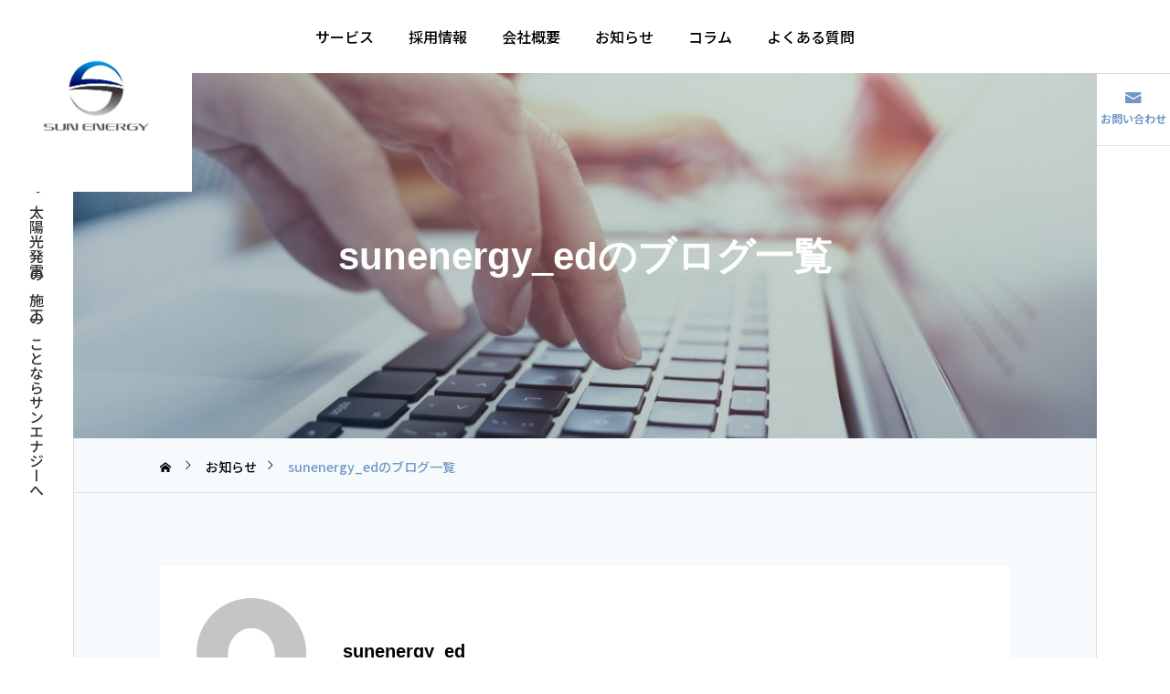

--- FILE ---
content_type: text/html; charset=UTF-8
request_url: https://www.k-sun-energy.com/author/sunenergy_ed/
body_size: 47787
content:
<!DOCTYPE html>
<html class="pc" lang="ja">
<head prefix="og: http://ogp.me/ns# fb: http://ogp.me/ns/fb#">
<meta charset="UTF-8">
<!--[if IE]><meta http-equiv="X-UA-Compatible" content="IE=edge"><![endif]-->
<meta name="viewport" content="width=device-width">
<title>sunenergy_edのブログ一覧 | 株式会社サンエナジー</title>
<meta name="description" content="sunenergy_edの記事一覧">
<link rel="pingback" href="https://www.k-sun-energy.com/xmlrpc.php">
<meta name='robots' content='max-image-preview:large' />
<meta property="og:type" content="website">
<meta property="og:url" content="https://www.k-sun-energy.com/author/sunenergy_ed/">
<meta property="og:title" content="sunenergy_ed &#8211; 株式会社サンエナジー">
<meta property="og:description" content="群馬の太陽光発電の施工のことならサンエナジーへ">
<meta property="og:site_name" content="株式会社サンエナジー">
<meta property="og:image" content="https://www.k-sun-energy.com/wp-content/uploads/2025/12/logo.jpg">
<meta property="og:image:secure_url" content="https://www.k-sun-energy.com/wp-content/uploads/2025/12/logo.jpg"> 
<meta property="og:image:width" content="760"> 
<meta property="og:image:height" content="470">
<link rel='dns-prefetch' href='//www.googletagmanager.com' />
<link rel="alternate" type="application/rss+xml" title="株式会社サンエナジー &raquo; フィード" href="https://www.k-sun-energy.com/feed/" />
<link rel="alternate" type="application/rss+xml" title="株式会社サンエナジー &raquo; sunenergy_ed による投稿のフィード" href="https://www.k-sun-energy.com/author/sunenergy_ed/feed/" />
<style id='wp-img-auto-sizes-contain-inline-css' type='text/css'>
img:is([sizes=auto i],[sizes^="auto," i]){contain-intrinsic-size:3000px 1500px}
/*# sourceURL=wp-img-auto-sizes-contain-inline-css */
</style>
<link rel='stylesheet' id='main-style-css' href='https://www.k-sun-energy.com/wp-content/themes/serum_tcd096/style.css?ver=1.0.2' type='text/css' media='all' />
<link rel='stylesheet' id='design-plus-css' href='https://www.k-sun-energy.com/wp-content/themes/serum_tcd096/css/design-plus.css?ver=1.0.2' type='text/css' media='all' />
<link rel='stylesheet' id='sns-botton-css' href='https://www.k-sun-energy.com/wp-content/themes/serum_tcd096/css/sns-botton.css?ver=1.0.2' type='text/css' media='all' />
<link rel='stylesheet' id='responsive-css' href='https://www.k-sun-energy.com/wp-content/themes/serum_tcd096/css/responsive.css?ver=1.0.2' type='text/css' media='screen and (max-width:1221px)' />
<link rel='stylesheet' id='footer-bar-css' href='https://www.k-sun-energy.com/wp-content/themes/serum_tcd096/css/footer-bar.css?ver=1.0.2' type='text/css' media='screen and (max-width:1221px)' />
<link rel='stylesheet' id='simplebar-css' href='https://www.k-sun-energy.com/wp-content/themes/serum_tcd096/js/simplebar.css?ver=1.0.2' type='text/css' media='all' />
<link rel='stylesheet' id='splide_css-css' href='https://www.k-sun-energy.com/wp-content/themes/serum_tcd096/js/splide-core.min.css?ver=4.1.3' type='text/css' media='all' />
<style id='wp-block-library-inline-css' type='text/css'>
:root{--wp-block-synced-color:#7a00df;--wp-block-synced-color--rgb:122,0,223;--wp-bound-block-color:var(--wp-block-synced-color);--wp-editor-canvas-background:#ddd;--wp-admin-theme-color:#007cba;--wp-admin-theme-color--rgb:0,124,186;--wp-admin-theme-color-darker-10:#006ba1;--wp-admin-theme-color-darker-10--rgb:0,107,160.5;--wp-admin-theme-color-darker-20:#005a87;--wp-admin-theme-color-darker-20--rgb:0,90,135;--wp-admin-border-width-focus:2px}@media (min-resolution:192dpi){:root{--wp-admin-border-width-focus:1.5px}}.wp-element-button{cursor:pointer}:root .has-very-light-gray-background-color{background-color:#eee}:root .has-very-dark-gray-background-color{background-color:#313131}:root .has-very-light-gray-color{color:#eee}:root .has-very-dark-gray-color{color:#313131}:root .has-vivid-green-cyan-to-vivid-cyan-blue-gradient-background{background:linear-gradient(135deg,#00d084,#0693e3)}:root .has-purple-crush-gradient-background{background:linear-gradient(135deg,#34e2e4,#4721fb 50%,#ab1dfe)}:root .has-hazy-dawn-gradient-background{background:linear-gradient(135deg,#faaca8,#dad0ec)}:root .has-subdued-olive-gradient-background{background:linear-gradient(135deg,#fafae1,#67a671)}:root .has-atomic-cream-gradient-background{background:linear-gradient(135deg,#fdd79a,#004a59)}:root .has-nightshade-gradient-background{background:linear-gradient(135deg,#330968,#31cdcf)}:root .has-midnight-gradient-background{background:linear-gradient(135deg,#020381,#2874fc)}:root{--wp--preset--font-size--normal:16px;--wp--preset--font-size--huge:42px}.has-regular-font-size{font-size:1em}.has-larger-font-size{font-size:2.625em}.has-normal-font-size{font-size:var(--wp--preset--font-size--normal)}.has-huge-font-size{font-size:var(--wp--preset--font-size--huge)}.has-text-align-center{text-align:center}.has-text-align-left{text-align:left}.has-text-align-right{text-align:right}.has-fit-text{white-space:nowrap!important}#end-resizable-editor-section{display:none}.aligncenter{clear:both}.items-justified-left{justify-content:flex-start}.items-justified-center{justify-content:center}.items-justified-right{justify-content:flex-end}.items-justified-space-between{justify-content:space-between}.screen-reader-text{border:0;clip-path:inset(50%);height:1px;margin:-1px;overflow:hidden;padding:0;position:absolute;width:1px;word-wrap:normal!important}.screen-reader-text:focus{background-color:#ddd;clip-path:none;color:#444;display:block;font-size:1em;height:auto;left:5px;line-height:normal;padding:15px 23px 14px;text-decoration:none;top:5px;width:auto;z-index:100000}html :where(.has-border-color){border-style:solid}html :where([style*=border-top-color]){border-top-style:solid}html :where([style*=border-right-color]){border-right-style:solid}html :where([style*=border-bottom-color]){border-bottom-style:solid}html :where([style*=border-left-color]){border-left-style:solid}html :where([style*=border-width]){border-style:solid}html :where([style*=border-top-width]){border-top-style:solid}html :where([style*=border-right-width]){border-right-style:solid}html :where([style*=border-bottom-width]){border-bottom-style:solid}html :where([style*=border-left-width]){border-left-style:solid}html :where(img[class*=wp-image-]){height:auto;max-width:100%}:where(figure){margin:0 0 1em}html :where(.is-position-sticky){--wp-admin--admin-bar--position-offset:var(--wp-admin--admin-bar--height,0px)}@media screen and (max-width:600px){html :where(.is-position-sticky){--wp-admin--admin-bar--position-offset:0px}}

/*# sourceURL=wp-block-library-inline-css */
</style><style id='global-styles-inline-css' type='text/css'>
:root{--wp--preset--aspect-ratio--square: 1;--wp--preset--aspect-ratio--4-3: 4/3;--wp--preset--aspect-ratio--3-4: 3/4;--wp--preset--aspect-ratio--3-2: 3/2;--wp--preset--aspect-ratio--2-3: 2/3;--wp--preset--aspect-ratio--16-9: 16/9;--wp--preset--aspect-ratio--9-16: 9/16;--wp--preset--color--black: #000000;--wp--preset--color--cyan-bluish-gray: #abb8c3;--wp--preset--color--white: #ffffff;--wp--preset--color--pale-pink: #f78da7;--wp--preset--color--vivid-red: #cf2e2e;--wp--preset--color--luminous-vivid-orange: #ff6900;--wp--preset--color--luminous-vivid-amber: #fcb900;--wp--preset--color--light-green-cyan: #7bdcb5;--wp--preset--color--vivid-green-cyan: #00d084;--wp--preset--color--pale-cyan-blue: #8ed1fc;--wp--preset--color--vivid-cyan-blue: #0693e3;--wp--preset--color--vivid-purple: #9b51e0;--wp--preset--gradient--vivid-cyan-blue-to-vivid-purple: linear-gradient(135deg,rgb(6,147,227) 0%,rgb(155,81,224) 100%);--wp--preset--gradient--light-green-cyan-to-vivid-green-cyan: linear-gradient(135deg,rgb(122,220,180) 0%,rgb(0,208,130) 100%);--wp--preset--gradient--luminous-vivid-amber-to-luminous-vivid-orange: linear-gradient(135deg,rgb(252,185,0) 0%,rgb(255,105,0) 100%);--wp--preset--gradient--luminous-vivid-orange-to-vivid-red: linear-gradient(135deg,rgb(255,105,0) 0%,rgb(207,46,46) 100%);--wp--preset--gradient--very-light-gray-to-cyan-bluish-gray: linear-gradient(135deg,rgb(238,238,238) 0%,rgb(169,184,195) 100%);--wp--preset--gradient--cool-to-warm-spectrum: linear-gradient(135deg,rgb(74,234,220) 0%,rgb(151,120,209) 20%,rgb(207,42,186) 40%,rgb(238,44,130) 60%,rgb(251,105,98) 80%,rgb(254,248,76) 100%);--wp--preset--gradient--blush-light-purple: linear-gradient(135deg,rgb(255,206,236) 0%,rgb(152,150,240) 100%);--wp--preset--gradient--blush-bordeaux: linear-gradient(135deg,rgb(254,205,165) 0%,rgb(254,45,45) 50%,rgb(107,0,62) 100%);--wp--preset--gradient--luminous-dusk: linear-gradient(135deg,rgb(255,203,112) 0%,rgb(199,81,192) 50%,rgb(65,88,208) 100%);--wp--preset--gradient--pale-ocean: linear-gradient(135deg,rgb(255,245,203) 0%,rgb(182,227,212) 50%,rgb(51,167,181) 100%);--wp--preset--gradient--electric-grass: linear-gradient(135deg,rgb(202,248,128) 0%,rgb(113,206,126) 100%);--wp--preset--gradient--midnight: linear-gradient(135deg,rgb(2,3,129) 0%,rgb(40,116,252) 100%);--wp--preset--font-size--small: 13px;--wp--preset--font-size--medium: 20px;--wp--preset--font-size--large: 36px;--wp--preset--font-size--x-large: 42px;--wp--preset--spacing--20: 0.44rem;--wp--preset--spacing--30: 0.67rem;--wp--preset--spacing--40: 1rem;--wp--preset--spacing--50: 1.5rem;--wp--preset--spacing--60: 2.25rem;--wp--preset--spacing--70: 3.38rem;--wp--preset--spacing--80: 5.06rem;--wp--preset--shadow--natural: 6px 6px 9px rgba(0, 0, 0, 0.2);--wp--preset--shadow--deep: 12px 12px 50px rgba(0, 0, 0, 0.4);--wp--preset--shadow--sharp: 6px 6px 0px rgba(0, 0, 0, 0.2);--wp--preset--shadow--outlined: 6px 6px 0px -3px rgb(255, 255, 255), 6px 6px rgb(0, 0, 0);--wp--preset--shadow--crisp: 6px 6px 0px rgb(0, 0, 0);}:where(.is-layout-flex){gap: 0.5em;}:where(.is-layout-grid){gap: 0.5em;}body .is-layout-flex{display: flex;}.is-layout-flex{flex-wrap: wrap;align-items: center;}.is-layout-flex > :is(*, div){margin: 0;}body .is-layout-grid{display: grid;}.is-layout-grid > :is(*, div){margin: 0;}:where(.wp-block-columns.is-layout-flex){gap: 2em;}:where(.wp-block-columns.is-layout-grid){gap: 2em;}:where(.wp-block-post-template.is-layout-flex){gap: 1.25em;}:where(.wp-block-post-template.is-layout-grid){gap: 1.25em;}.has-black-color{color: var(--wp--preset--color--black) !important;}.has-cyan-bluish-gray-color{color: var(--wp--preset--color--cyan-bluish-gray) !important;}.has-white-color{color: var(--wp--preset--color--white) !important;}.has-pale-pink-color{color: var(--wp--preset--color--pale-pink) !important;}.has-vivid-red-color{color: var(--wp--preset--color--vivid-red) !important;}.has-luminous-vivid-orange-color{color: var(--wp--preset--color--luminous-vivid-orange) !important;}.has-luminous-vivid-amber-color{color: var(--wp--preset--color--luminous-vivid-amber) !important;}.has-light-green-cyan-color{color: var(--wp--preset--color--light-green-cyan) !important;}.has-vivid-green-cyan-color{color: var(--wp--preset--color--vivid-green-cyan) !important;}.has-pale-cyan-blue-color{color: var(--wp--preset--color--pale-cyan-blue) !important;}.has-vivid-cyan-blue-color{color: var(--wp--preset--color--vivid-cyan-blue) !important;}.has-vivid-purple-color{color: var(--wp--preset--color--vivid-purple) !important;}.has-black-background-color{background-color: var(--wp--preset--color--black) !important;}.has-cyan-bluish-gray-background-color{background-color: var(--wp--preset--color--cyan-bluish-gray) !important;}.has-white-background-color{background-color: var(--wp--preset--color--white) !important;}.has-pale-pink-background-color{background-color: var(--wp--preset--color--pale-pink) !important;}.has-vivid-red-background-color{background-color: var(--wp--preset--color--vivid-red) !important;}.has-luminous-vivid-orange-background-color{background-color: var(--wp--preset--color--luminous-vivid-orange) !important;}.has-luminous-vivid-amber-background-color{background-color: var(--wp--preset--color--luminous-vivid-amber) !important;}.has-light-green-cyan-background-color{background-color: var(--wp--preset--color--light-green-cyan) !important;}.has-vivid-green-cyan-background-color{background-color: var(--wp--preset--color--vivid-green-cyan) !important;}.has-pale-cyan-blue-background-color{background-color: var(--wp--preset--color--pale-cyan-blue) !important;}.has-vivid-cyan-blue-background-color{background-color: var(--wp--preset--color--vivid-cyan-blue) !important;}.has-vivid-purple-background-color{background-color: var(--wp--preset--color--vivid-purple) !important;}.has-black-border-color{border-color: var(--wp--preset--color--black) !important;}.has-cyan-bluish-gray-border-color{border-color: var(--wp--preset--color--cyan-bluish-gray) !important;}.has-white-border-color{border-color: var(--wp--preset--color--white) !important;}.has-pale-pink-border-color{border-color: var(--wp--preset--color--pale-pink) !important;}.has-vivid-red-border-color{border-color: var(--wp--preset--color--vivid-red) !important;}.has-luminous-vivid-orange-border-color{border-color: var(--wp--preset--color--luminous-vivid-orange) !important;}.has-luminous-vivid-amber-border-color{border-color: var(--wp--preset--color--luminous-vivid-amber) !important;}.has-light-green-cyan-border-color{border-color: var(--wp--preset--color--light-green-cyan) !important;}.has-vivid-green-cyan-border-color{border-color: var(--wp--preset--color--vivid-green-cyan) !important;}.has-pale-cyan-blue-border-color{border-color: var(--wp--preset--color--pale-cyan-blue) !important;}.has-vivid-cyan-blue-border-color{border-color: var(--wp--preset--color--vivid-cyan-blue) !important;}.has-vivid-purple-border-color{border-color: var(--wp--preset--color--vivid-purple) !important;}.has-vivid-cyan-blue-to-vivid-purple-gradient-background{background: var(--wp--preset--gradient--vivid-cyan-blue-to-vivid-purple) !important;}.has-light-green-cyan-to-vivid-green-cyan-gradient-background{background: var(--wp--preset--gradient--light-green-cyan-to-vivid-green-cyan) !important;}.has-luminous-vivid-amber-to-luminous-vivid-orange-gradient-background{background: var(--wp--preset--gradient--luminous-vivid-amber-to-luminous-vivid-orange) !important;}.has-luminous-vivid-orange-to-vivid-red-gradient-background{background: var(--wp--preset--gradient--luminous-vivid-orange-to-vivid-red) !important;}.has-very-light-gray-to-cyan-bluish-gray-gradient-background{background: var(--wp--preset--gradient--very-light-gray-to-cyan-bluish-gray) !important;}.has-cool-to-warm-spectrum-gradient-background{background: var(--wp--preset--gradient--cool-to-warm-spectrum) !important;}.has-blush-light-purple-gradient-background{background: var(--wp--preset--gradient--blush-light-purple) !important;}.has-blush-bordeaux-gradient-background{background: var(--wp--preset--gradient--blush-bordeaux) !important;}.has-luminous-dusk-gradient-background{background: var(--wp--preset--gradient--luminous-dusk) !important;}.has-pale-ocean-gradient-background{background: var(--wp--preset--gradient--pale-ocean) !important;}.has-electric-grass-gradient-background{background: var(--wp--preset--gradient--electric-grass) !important;}.has-midnight-gradient-background{background: var(--wp--preset--gradient--midnight) !important;}.has-small-font-size{font-size: var(--wp--preset--font-size--small) !important;}.has-medium-font-size{font-size: var(--wp--preset--font-size--medium) !important;}.has-large-font-size{font-size: var(--wp--preset--font-size--large) !important;}.has-x-large-font-size{font-size: var(--wp--preset--font-size--x-large) !important;}
/*# sourceURL=global-styles-inline-css */
</style>

<style id='classic-theme-styles-inline-css' type='text/css'>
/*! This file is auto-generated */
.wp-block-button__link{color:#fff;background-color:#32373c;border-radius:9999px;box-shadow:none;text-decoration:none;padding:calc(.667em + 2px) calc(1.333em + 2px);font-size:1.125em}.wp-block-file__button{background:#32373c;color:#fff;text-decoration:none}
/*# sourceURL=/wp-includes/css/classic-themes.min.css */
</style>
<link rel='stylesheet' id='tablepress-default-css' href='https://www.k-sun-energy.com/wp-content/plugins/tablepress/css/build/default.css?ver=2.0.2' type='text/css' media='all' />
<script type="text/javascript" src="https://www.k-sun-energy.com/wp-includes/js/jquery/jquery.min.js?ver=3.7.1" id="jquery-core-js"></script>
<script type="text/javascript" src="https://www.k-sun-energy.com/wp-includes/js/jquery/jquery-migrate.min.js?ver=3.4.1" id="jquery-migrate-js"></script>
<script type="text/javascript" src="https://www.k-sun-energy.com/wp-content/themes/serum_tcd096/js/header_fix.js?ver=1.0.2" id="header_fix-js"></script>

<!-- Google アナリティクス スニペット (Site Kit が追加) -->
<script type="text/javascript" src="https://www.googletagmanager.com/gtag/js?id=UA-255928975-1" id="google_gtagjs-js" async></script>
<script type="text/javascript" id="google_gtagjs-js-after">
/* <![CDATA[ */
window.dataLayer = window.dataLayer || [];function gtag(){dataLayer.push(arguments);}
gtag('set', 'linker', {"domains":["www.k-sun-energy.com"]} );
gtag("js", new Date());
gtag("set", "developer_id.dZTNiMT", true);
gtag("config", "UA-255928975-1", {"anonymize_ip":true});
gtag("config", "G-CZNXBCSML3");
//# sourceURL=google_gtagjs-js-after
/* ]]> */
</script>

<!-- (ここまで) Google アナリティクス スニペット (Site Kit が追加) -->
<link rel="https://api.w.org/" href="https://www.k-sun-energy.com/wp-json/" /><link rel="alternate" title="JSON" type="application/json" href="https://www.k-sun-energy.com/wp-json/wp/v2/users/2" /><!-- Favicon Rotator -->
<link rel="shortcut icon" href="https://www.k-sun-energy.com/wp-content/uploads/2023/02/グループ-3-1-16x16.png" />
<!-- End Favicon Rotator -->
<meta name="generator" content="Site Kit by Google 1.92.0" /><link rel="llms-sitemap" href="https://www.k-sun-energy.com/llms.txt" />
<style type="text/css">
body { font-size:16px; }
.single_title { font-size:28px; }
#page_header .catch, #page_header_small .catch { font-size:42px; }
.common_catch, .cb_free_space .post_content h2:not(.styled_h2) { font-size:42px !important; }
@media screen and (max-width:1221px) {
  .common_catch,  .cb_free_space .post_content h2:not(.styled_h2) { font-size:31px  !important; }
  #page_header .catch, #page_header_small .catch { font-size:33px; }
}
@media screen and (max-width:800px) {
  body { font-size:14px; }
  #page_header .catch, #page_header_small .catch { font-size:24px; }
  .single_title { font-size:20px; }
  .common_catch,  .cb_free_space .post_content h2:not(.styled_h2) { font-size:20px !important; }
}
body, input, textarea { font-weight:500; font-family: Arial, "Hiragino Sans", "ヒラギノ角ゴ ProN", "Hiragino Kaku Gothic ProN", "游ゴシック", YuGothic, "メイリオ", Meiryo, sans-serif; }

#page_header .catch, #page_header_small .catch { font-family: Arial, "Hiragino Sans", "ヒラギノ角ゴ ProN", "Hiragino Kaku Gothic ProN", "游ゴシック", YuGothic, "メイリオ", Meiryo, sans-serif; font-weight:600; }

.common_catch,  .cb_free_space .post_content h2:not(.styled_h2), .design_headline, .rich_font, .p-vertical { font-family: Arial, "Hiragino Sans", "ヒラギノ角ゴ ProN", "Hiragino Kaku Gothic ProN", "游ゴシック", YuGothic, "メイリオ", Meiryo, sans-serif; font-weight:600; }


.rich_font_type1 { font-family: Arial, "ヒラギノ角ゴ ProN W3", "Hiragino Kaku Gothic ProN", "メイリオ", Meiryo, sans-serif; font-weight:600; }
.rich_font_type2 { font-family: Arial, "Hiragino Sans", "ヒラギノ角ゴ ProN", "Hiragino Kaku Gothic ProN", "游ゴシック", YuGothic, "メイリオ", Meiryo, sans-serif; font-weight:600; }
.rich_font_type3 { font-family: "Times New Roman" , "游明朝" , "Yu Mincho" , "游明朝体" , "YuMincho" , "ヒラギノ明朝 Pro W3" , "Hiragino Mincho Pro" , "HiraMinProN-W3" , "HGS明朝E" , "ＭＳ Ｐ明朝" , "MS PMincho" , serif; font-weight:600; }

.logo_text { font-size:26px; }
@media screen and (max-width:1201px) {
  .logo_text { font-size:20px; }
}
.author_profile .avatar_area img, .animate_image img, .animate_background .image {
  width:100%; height:auto; will-change:transform;
  -webkit-transition: transform  0.5s ease;
  transition: transform  0.5s ease;
}
.author_profile a.avatar:hover img, .animate_image:hover img, .animate_background:hover .image {
  -webkit-transform: scale(1.2);
  transform: scale(1.2);
}


a { color:#000; }

#header_logo2 .icon_image, #comment_tab li.active a, .widget_tab_post_list_button div.active, #wp-calendar tbody a, .widget_categories a:before, #single_post_category, #header_slider_wrap .slick-dots .slick-active button::before, #side_icon_button a.no_icon, #drawer_icon_button .item.long a
{ background-color:#7298c8; }

.schedule_content table, .schedule_content td, .splide__arrow, #header_slider_wrap .slick-dots button::before, #side_icon_button a.no_icon, #side_icon_button .item:first-of-type a.no_icon, #drawer_icon_button .item.long a
{ border-color:#7298c8; }

#side_icon_button a, #footer_icon_banner a:before, #footer_sns.color_type1 li a:before, #bread_crumb, #bread_crumb li.last, #related_post .headline, .news_category_button li.current a, .schedule_content table, #comments .headline, .splide__arrow:before, #treatment_list .header .catch, #page_contents .content_header .common_catch, #post_pagination p,
  #global_menu > ul > li.current-menu-item > a, .megamenu_a .category_list li.active a, #global_menu > ul > li.active_megamenu_button > a, .faq_list .title.active, .page_navi span.current, #drawer_icon_button a, #drawer_icon_button a:before, #drawer_icon_button .item.long a, .doctor_meta .item.name a:hover
{ color:#7298c8; }

.cardlink .title a:hover { color:#4a70a0 !important; }

.doctor_meta .pos { background-color:rgba(114,152,200,0.7); }
#global_menu ul ul a:hover { background-color:rgba(114,152,200,0.25); }

#side_icon_button a.no_icon:hover, .splide__arrow:hover, #single_post_category:hover, #p_readmore .button:hover, .c-pw__btn:hover, #comment_tab li a:hover, #submit_comment:hover, #cancel_comment_reply a:hover, #post_tag_list a:hover,  #wp-calendar #prev a:hover, #wp-calendar #next a:hover, #wp-calendar td a:hover, #comment_tab li a:hover, .tcdw_tag_list_widget ol a:hover,
  .widget_tag_cloud .tagcloud a:hover, #wp-calendar tbody a:hover, #drawer_menu .menu li.menu-item-has-children > a > .button:hover:after, #drawer_menu .menu li.menu-item-has-children > a > .button:hover:before, #mobile_menu .child_menu_button:hover:after, #mobile_menu .child_menu_button:hover:before, #header_slider_wrap .slick-dots button:hover::before
{ background-color:#4a70a0; }

#side_icon_button a.no_icon:hover, .splide__arrow:hover, #comment_textarea textarea:focus, .c-pw__box-input:focus, .tcdw_tag_list_widget ol a:hover, .widget_tag_cloud .tagcloud a:hover, #header_slider_wrap .slick-dots button:hover::before, #side_icon_button .item:first-of-type a.no_icon:hover
{ border-color:#4a70a0; }

a:hover, #header_logo a:hover, #drawer_menu .menu ul ul a:hover, #drawer_menu .menu li > a:hover > span:after, #drawer_menu .menu li.active > a > .button:after, #featured_post a:hover, #drawer_menu .close_button:hover:before, #drawer_menu_search .button_area:hover:before, #drawer_lang_button li a:hover, .megamenu_b .splide__arrow:hover:before, #related_post .meta .news_category:hover,
  #header.active #header_search_button:hover:before, #global_menu > ul > li > a:hover, #global_menu > ul > li.current-menu-parent > a, #global_menu > ul > li.current-menu-ancestor > a, #header_search_button:hover:before, #header_search .button:hover label:before, .single_post_nav:hover span:after, .faq_list .title:hover,
    #drawer_menu .menu a:hover, #drawer_menu .menu > ul > li.active > a, #drawer_menu .menu > ul > li.current-menu-item > a, #drawer_menu .menu > li > a > .title:hover, .cb_news_list .news_category_sort_button li.active span, .cb_news_list .news_category_sort_button li:hover span, #searchform .submit_button:hover:before, #footer_social_link li a:hover:before, #next_prev_post a:hover, .tcdw_search_box_widget .search_area .search_button:hover:before,
      #single_author_title_area .author_link li a:hover:before, .author_profile a:hover, #post_meta_bottom a:hover, .cardlink_title a:hover, .comment a:hover, .comment_form_wrapper a:hover, #tcd_toc.styled .toc_link:hover, .tcd_toc_widget.no_underline .toc_widget_wrap.styled .toc_link:hover, #news_list .category:hover, #single_post_title .meta .news_category:hover, #treatment_list .post_list a:hover, .mega_treatment_category a:hover .title
{ color:#4a70a0; }

#archive_blog, .breadcrumb_type2 #bread_crumb, .cb_carousel, .cb_free_space:before, #treatment_list, #mobile_menu li li a, #mobile_menu li ul, body.single-post #main_content, #page_contents .color_bg_content::before, .cb_two_column
{ background-color:#f6fafd; }

.post_content a, .widget_block a, .textwidget a, #no_post a, #page_404_header .desc a { color:#ed6d35; }
.widget_block a:hover, .textwidget a:hover, #no_post a:hover, #page_404_header .desc a:hover { color:rgba(237,109,53,0.6); }
.design_button { width:280px; height:60px; line-height:60px;border-radius:70px;color:#ed6d35 !important; border-color:#ed6d35; }
.design_button:before { background-color:#ed6d35;left:calc(-100% - 110px);transform:skewX(45deg); width:calc(100% + 70px); }
.design_button:hover, .cb_box_content a:hover .design_button { color:#fff !important; border-color:#ed6d35; }
.design_button:hover:before, .cb_box_content a:hover .design_button:before { left:-35px; }
@media (max-width: 1200px) {
  .design_button { width:260px; }
}
@media (max-width: 800px) {
  .design_button { width:240px; height:50px; line-height:50px; }
}
.styled_h2 {
  font-size:28px!important;
  text-align:center!important;
  font-weight:600!important;
  color:#000000;
  border-color:#000000;
  border-width:1px;
  border-style:solid;
border-left:none;
border-right:none;
border-top:none;
border-bottom:none;
background-color:transparent;
}
@media screen and (max-width:800px) {
  .styled_h2 { font-size:22px!important; }
}
.styled_h3 {
  font-size:26px!important;
  text-align:left!important;
  font-weight:600!important;
  color:#000000;
  border-color:#000000;
  border-width:2px;
  border-style:solid;
padding-left:1em!important;
padding-top:0.5em!important;
padding-bottom:0.5em!important;
border-right:none;
border-top:none;
border-bottom:none;
background-color:transparent;
}
@media screen and (max-width:800px) {
  .styled_h3 { font-size:20px!important; }
}
.styled_h4 {
  font-size:22px!important;
  text-align:left!important;
  font-weight:400!important;
  color:#000000;
  border-color:#dddddd;
  border-width:1px;
  border-style:dotted;
border-left:none;
border-right:none;
border-top:none;
padding-bottom:0.8em!important;
background-color:transparent;
}
@media screen and (max-width:800px) {
  .styled_h4 { font-size:18px!important; }
}
.styled_h5 {
  font-size:20px!important;
  text-align:left!important;
  font-weight:400!important;
  color:#000000;
  border-color:#000000;
  border-width:3px;
  border-style:double;
border-left:none;
border-right:none;
border-top:none;
border-bottom:none;
background-color:#f2f2f2;
padding:0.8em 1em!important;
}
@media screen and (max-width:800px) {
  .styled_h5 { font-size:16px!important; }
}
.q_custom_button1 { width:280px; height:60px; line-height:60px;border-radius:70px;color:#937960 !important; border-color:#937960; }
.q_custom_button1:before { background-color:#7c6552;opacity:0; }
.q_custom_button1:hover { color:#fff !important; border-color:#7c6552; }
.q_custom_button1:hover:before { opacity:1; }
@media (max-width: 1200px) {
  .q_custom_button1 { width:260px; }
}
@media (max-width: 800px) {
  .q_custom_button1 { width:240px; height:50px; line-height:50px; }
}
.q_custom_button2 { width:280px; height:60px; line-height:60px;border-radius:70px;color:#fff !important; background-color:#937960;border:none; }
.q_custom_button2:before { background-color:#7c6552;opacity:0; }
.q_custom_button2:hover {  }
.q_custom_button2:hover:before { opacity:1; }
@media (max-width: 1200px) {
  .q_custom_button2 { width:260px; }
}
@media (max-width: 800px) {
  .q_custom_button2 { width:240px; height:50px; line-height:50px; }
}
.q_custom_button3 { width:280px; height:60px; line-height:60px;border-radius:70px;color:#fff !important; border-color:#937960; }
.q_custom_button3:before { background-color:#937960;opacity:1; }
.q_custom_button3:hover { color:#7c6552 !important; border-color:#7c6552; }
.q_custom_button3:hover:before { opacity:0; }
@media (max-width: 1200px) {
  .q_custom_button3 { width:260px; }
}
@media (max-width: 800px) {
  .q_custom_button3 { width:240px; height:50px; line-height:50px; }
}
.q_frame1 {
  background:#ffffff;
  border-radius:0px;
  border-width:1px;
  border-color:#dddddd;
  border-style:solid;
}
.q_frame1 .q_frame_label {
  color:#000000;
}
.q_frame2 {
  background:#ffffff;
  border-radius:0px;
  border-width:1px;
  border-color:#009aff;
  border-style:solid;
}
.q_frame2 .q_frame_label {
  color:#009aff;
}
.q_frame3 {
  background:#ffffff;
  border-radius:10px;
  border-width:1px;
  border-color:#f9b42d;
  border-style:solid;
}
.q_frame3 .q_frame_label {
  color:#f9b42d;
}
.q_underline1 {
  font-weight:400;
  background-image: -webkit-linear-gradient(left, transparent 50%, #fff799 50%);
  background-image: -moz-linear-gradient(left, transparent 50%, #fff799 50%);
  background-image: linear-gradient(to right, transparent 50%, #fff799 50%);
  background-position:-100% 0.8em;}
.q_underline2 {
  font-weight:600;
  background-image: -webkit-linear-gradient(left, transparent 50%, #99f9ff 50%);
  background-image: -moz-linear-gradient(left, transparent 50%, #99f9ff 50%);
  background-image: linear-gradient(to right, transparent 50%, #99f9ff 50%);
  }
.q_underline3 {
  font-weight:600;
  background-image: -webkit-linear-gradient(left, transparent 50%, #ff99b8 50%);
  background-image: -moz-linear-gradient(left, transparent 50%, #ff99b8 50%);
  background-image: linear-gradient(to right, transparent 50%, #ff99b8 50%);
  }
.speech_balloon1 .speech_balloon_text_inner {
  color:#000000;
  background-color:#ffdfdf;
  border-color:#ffdfdf;
}
.speech_balloon1 .before { border-left-color:#ffdfdf; }
.speech_balloon1 .after { border-right-color:#ffdfdf; }
.speech_balloon2 .speech_balloon_text_inner {
  color:#000000;
  background-color:#ffffff;
  border-color:#ff5353;
}
.speech_balloon2 .before { border-left-color:#ff5353; }
.speech_balloon2 .after { border-right-color:#ffffff; }
.speech_balloon3 .speech_balloon_text_inner {
  color:#000000;
  background-color:#ccf4ff;
  border-color:#ccf4ff;
}
.speech_balloon3 .before { border-left-color:#ccf4ff; }
.speech_balloon3 .after { border-right-color:#ccf4ff; }
.speech_balloon4 .speech_balloon_text_inner {
  color:#000000;
  background-color:#ffffff;
  border-color:#0789b5;
}
.speech_balloon4 .before { border-left-color:#0789b5; }
.speech_balloon4 .after { border-right-color:#ffffff; }
.qt_google_map .pb_googlemap_custom-overlay-inner { background:#000000; color:#ffffff; }
.qt_google_map .pb_googlemap_custom-overlay-inner::after { border-color:#000000 transparent transparent transparent; }
</style>

<style id="current-page-style" type="text/css">
#page_header .overlay { background-color:rgba(0,64,108,0.2); }
body, input, textarea {
font-family: 'Noto Sans JP', sans-serif;
color: #333;
}
.common_catch, .cb_free_space .post_content h2:not(.styled_h2), .design_headline, .rich_font, .p-vertical{
font-family: 'Alegreya Sans SC', sans-serif;
}
.common_catch, .cb_free_space .post_content h2:not(.styled_h2) {
    font-weight: 800 !important;
    color: #00406C;
}
.design_button{
    font-weight: 800;
}

.post_content h2 {
    font-size: 42px;
    font-weight: 800;
font-family: 'Alegreya Sans SC', sans-serif;
    margin-bottom: 0;
    color: #00406C;
}
.post_content h3 {
    font-size: 36px;
    color: #00406C;
}
.post_content h4 {
    font-size: 22px;
    color: #00406C;
}
.design_button a {
  display: block;
    width: 280px;
}
.design_button:hover a{
    color: #fff !important;
}
.post_content a:hover {
    text-decoration: none !important;
}
#footer_icon_banner .item {
    border-top: 1px solid #ddd;
}
        .tablepress td, .tablepress th {
            padding: 25px 30px;
        }
        
        .tablepress tbody td.column-1 {
            width: 20%;
            border-color: #000;
        }
        .tablepress tbody td.column-2 {
            font-weight: 500;
        }
    @media screen and (max-width: 750px) {
        
        .tablepress td, .tablepress th {
            padding: 25px 10px;
        }
.post_content h2 {
  font-size: 28px;
  font-family: 'Oswald', sans-serif;
  margin-bottom: 0;
  color: #00406C;
}

.post_content h3 {
  font-size: 20px;
  color: #00406C;
}

.post_content h4 {
  font-size: 18px;
  color: #00406C;
}
}
#footer_logo img {
    max-width: 300px;
    height: auto;
}
</style>

<link rel="preconnect" href="https://fonts.googleapis.com"><link rel="preconnect" href="https://fonts.gstatic.com" crossorigin><link href="https://fonts.googleapis.com/css2?family=Alegreya+Sans+SC:wght@500;700;800;900&family=Noto+Sans+JP:wght@400;500;700&display=swap" rel="stylesheet">


<script type="application/ld+json" class="saswp-schema-markup-output">
[{"@context":"https:\/\/schema.org\/","@type":"Person","name":"sunenergy_ed","url":"https:\/\/www.k-sun-energy.com\/author\/sunenergy_ed\/"},

{"@context":"https:\/\/schema.org\/","@type":"BreadcrumbList","@id":"https:\/\/www.k-sun-energy.com\/author\/sunenergy_ed\/#breadcrumb","itemListElement":[{"@type":"ListItem","position":1,"item":{"@id":"https:\/\/www.k-sun-energy.com","name":"\u682a\u5f0f\u4f1a\u793e\u30b5\u30f3\u30a8\u30ca\u30b8\u30fc"}},{"@type":"ListItem","position":2,"item":{"@id":"https:\/\/www.k-sun-energy.com\/author\/sunenergy_ed\/","name":"sunenergy_ed"}}]}]
</script>

</head>
<body id="body" class="archive author author-sunenergy_ed author-2 wp-theme-serum_tcd096 show_page_header show_page_header_bar no_page_nav">
<div id="js-body-start"></div>


<div id="header_logo">
 <p class="logo">
  <a href="https://www.k-sun-energy.com/" title="株式会社サンエナジー">
   <img class="logo_image pc" src="https://www.k-sun-energy.com/wp-content/uploads/2025/12/logo.jpg" alt="株式会社サンエナジー" title="株式会社サンエナジー" width="760" height="470" />
      <img class="logo_image mobile" src="https://www.k-sun-energy.com/wp-content/uploads/2025/12/logo.jpg?1769407905" alt="株式会社サンエナジー" title="株式会社サンエナジー" width="760" height="470" />
     </a>
 </p>
</div>
<header id="header">
 <div id="header_logo2">
  <a href="https://www.k-sun-energy.com/" title="株式会社サンエナジー">
         <div class="text_image">
    <img class="pc" src="https://www.k-sun-energy.com/wp-content/uploads/2025/12/logo.jpg" alt="株式会社サンエナジー" title="株式会社サンエナジー" width="760" height="470" />
        <img class="mobile" src="https://www.k-sun-energy.com/wp-content/uploads/2025/12/logo.jpg" alt="" title="" width="760" height="470" />
       </div>
        </a>
</div>
  <a id="drawer_menu_button" href="#"><span></span><span></span><span></span></a>
 <nav id="global_menu">
  <ul id="menu-%e3%82%b0%e3%83%ad%e3%83%bc%e3%83%90%e3%83%ab%e3%83%a1%e3%83%8b%e3%83%a5%e3%83%bc" class="menu"><li id="menu-item-235" class="menu-item menu-item-type-custom menu-item-object-custom menu-item-has-children menu-item-235"><a>サービス</a>
<ul class="sub-menu">
	<li id="menu-item-99" class="menu-item menu-item-type-post_type menu-item-object-page menu-item-99"><a href="https://www.k-sun-energy.com/solar/">太陽光発電・オール電化設備・蓄電池について</a></li>
	<li id="menu-item-98" class="menu-item menu-item-type-post_type menu-item-object-page menu-item-98"><a href="https://www.k-sun-energy.com/airconditioner/">空調設備について</a></li>
</ul>
</li>
<li id="menu-item-191" class="menu-item menu-item-type-post_type menu-item-object-page menu-item-191"><a href="https://www.k-sun-energy.com/recruit/">採用情報</a></li>
<li id="menu-item-204" class="menu-item menu-item-type-post_type menu-item-object-page menu-item-204"><a href="https://www.k-sun-energy.com/company/">会社概要</a></li>
<li id="menu-item-103" class="menu-item menu-item-type-custom menu-item-object-custom menu-item-103"><a href="/news">お知らせ</a></li>
<li id="menu-item-104" class="menu-item menu-item-type-custom menu-item-object-custom menu-item-104"><a href="/column">コラム</a></li>
<li id="menu-item-100" class="menu-item menu-item-type-post_type menu-item-object-page menu-item-100"><a href="https://www.k-sun-energy.com/faq/">よくある質問</a></li>
</ul> </nav>
    </header>

<div id="site_desc">
 <h2>群馬の太陽光発電の施工のことならサンエナジーへ</h2>
</div>
 <div id="side_icon_button" class="icon_button">
    <div class="item">
   <a class="mail" href="/contact/"><span>お問い合わせ</span></a>
  </div>
   </div>
 
<div id="container">

 
<div id="page_header">
  <h1 class="catch direction_type1"><span>sunenergy_edのブログ一覧</span></h1>
   <div class="overlay"></div>
 <div class="bg_image">
  <picture>
      <source media="(max-width: 800px)" srcset="https://www.k-sun-energy.com/wp-content/uploads/2023/01/pixta_44374269_M-1-930x450.jpg">
      <img src="https://www.k-sun-energy.com/wp-content/uploads/2023/01/pixta_44374269_M-1.jpg" alt="" width="1450" height="450">
  </picture>
 </div>
 </div>

<div class="breadcrumb_type2">
 <div id="bread_crumb">
 <ul class="clearfix"  >
  <li    class="home"><a  href="https://www.k-sun-energy.com/"><span >ホーム</span></a><meta  content="1"></li>
 <li   ><a  href="https://www.k-sun-energy.com/news/"><span >お知らせ</span></a><meta  content="2"></li>
 <li class="last"   ><span >sunenergy_edのブログ一覧</span><meta  content="3"></li>
  </ul>
</div>
</div>

<div id="archive_blog">

  <div class="author_profile clearfix">
  <a class="avatar_area animate_image" href="https://www.k-sun-energy.com/author/sunenergy_ed/"><img alt='' src='https://secure.gravatar.com/avatar/e5ba648d3411bda30e2e3ce8e967fca8ecf00dce6234b9b26074a16c606afe36?s=300&#038;d=mm&#038;r=g' class='avatar avatar-300 photo' height='300' width='300' /></a>
  <div class="info">
   <div class="info_inner">
    <h4 class="name rich_font_type2"><a href="https://www.k-sun-energy.com/author/sunenergy_ed/"><span class="author">sunenergy_ed</span></a></h4>
           </div>
  </div>
 </div><!-- END .author_profile -->
 
 
 <div id="blog_list">
    <div class="item">
   <a class="animate_background" href="https://www.k-sun-energy.com/2021/06/25/%e3%82%b3%e3%83%a9%e3%83%a0%e3%82%92%e7%99%ba%e4%bf%a1%e3%81%97%e3%81%a6%e3%81%be%e3%81%84%e3%82%8a%e3%81%be%e3%81%99%e3%80%82/">
    <div class="image_wrap">
     <img class="image" src="https://www.k-sun-energy.com/wp-content/uploads/2025/12/logo.jpg" width="760" height="470" />
    </div>
   </a>
      <a class="category" href="https://www.k-sun-energy.com/category/info/">情報</a>
      <div class="content">
    <h3 class="title"><a href="https://www.k-sun-energy.com/2021/06/25/%e3%82%b3%e3%83%a9%e3%83%a0%e3%82%92%e7%99%ba%e4%bf%a1%e3%81%97%e3%81%a6%e3%81%be%e3%81%84%e3%82%8a%e3%81%be%e3%81%99%e3%80%82/"><span>コラムを発信してまいります。</span></a></h3>
        <time class="date entry-date published" datetime="2025-12-12T16:15:13+09:00">2021.06.25</time>
       </div>
  </div>
    <div class="item">
   <a class="animate_background" href="https://www.k-sun-energy.com/2017/05/19/%e3%83%9b%e3%83%bc%e3%83%a0%e3%83%9a%e3%83%bc%e3%82%b8%e5%85%ac%e9%96%8b%e3%81%97%e3%81%be%e3%81%97%e3%81%9f%e3%80%82/">
    <div class="image_wrap">
     <img class="image" src="https://www.k-sun-energy.com/wp-content/uploads/2025/12/logo.jpg" width="760" height="470" />
    </div>
   </a>
      <a class="category" href="https://www.k-sun-energy.com/category/info/">情報</a>
      <div class="content">
    <h3 class="title"><a href="https://www.k-sun-energy.com/2017/05/19/%e3%83%9b%e3%83%bc%e3%83%a0%e3%83%9a%e3%83%bc%e3%82%b8%e5%85%ac%e9%96%8b%e3%81%97%e3%81%be%e3%81%97%e3%81%9f%e3%80%82/"><span>ホームページ公開しました。    </span></a></h3>
        <time class="date entry-date published" datetime="2025-12-12T16:15:35+09:00">2017.05.19</time>
       </div>
  </div>
   </div><!-- END #blog_list -->

 
 
</div><!-- END #archive_blog -->


 
 
  <div id="footer_icon_banner" class="icon_button">
    <div class="item">
   <a class="mail" href="/contact/"><span>CONTACT</span></a>
  </div>
    <div class="item">
   <a class="office" href="/company/"><span>COMPANY</span></a>
  </div>
   </div>
 
  <footer id="footer">

  <div id="footer_top_wrap">
   <div id="footer_top">
    <div id="footer_logo">
 <p class="logo">
  <a href="https://www.k-sun-energy.com/" title="株式会社サンエナジー">
      <img loading="lazy" class="logo_image pc" src="https://www.k-sun-energy.com/wp-content/uploads/2025/12/logo.jpg?1769407905" alt="株式会社サンエナジー" title="株式会社サンエナジー" width="760" height="470" />
      <img loading="lazy" class="logo_image mobile" src="https://www.k-sun-energy.com/wp-content/uploads/2025/12/logo.jpg?1769407905" alt="株式会社サンエナジー" title="株式会社サンエナジー" width="760" height="470" />
        </a>
 </p>
</div>
    <div class="footer_menu"><ul id="menu-%e3%83%95%e3%83%83%e3%82%bf%e3%83%bc%ef%bc%91" class="menu"><li id="menu-item-198" class="menu-item menu-item-type-post_type menu-item-object-page menu-item-198"><a href="https://www.k-sun-energy.com/solar/">太陽光発電・オール電化設備・蓄電池について</a></li>
<li id="menu-item-197" class="menu-item menu-item-type-post_type menu-item-object-page menu-item-197"><a href="https://www.k-sun-energy.com/airconditioner/">空調設備について</a></li>
<li id="menu-item-199" class="menu-item menu-item-type-custom menu-item-object-custom menu-item-199"><a href="/news/">お知らせ</a></li>
</ul></div>    <div class="footer_menu"><ul id="menu-%e3%83%95%e3%83%83%e3%82%bf%e3%83%bc%ef%bc%92" class="menu"><li id="menu-item-202" class="menu-item menu-item-type-custom menu-item-object-custom menu-item-202"><a href="/column/">コラム</a></li>
<li id="menu-item-200" class="menu-item menu-item-type-post_type menu-item-object-page menu-item-200"><a href="https://www.k-sun-energy.com/faq/">よくある質問</a></li>
<li id="menu-item-201" class="menu-item menu-item-type-post_type menu-item-object-page menu-item-201"><a href="https://www.k-sun-energy.com/recruit/">採用情報</a></li>
<li id="menu-item-742" class="menu-item menu-item-type-post_type menu-item-object-page menu-item-742"><a href="https://www.k-sun-energy.com/privacy-policy/">プライバシーポリシー</a></li>
</ul></div>                   </div>
  </div>

    <p id="footer_address"><span>株式会社サンエナジー</span><span>群馬県高崎市上豊岡町554-3</span><span>TEL.027-381-6535</span></p>
  
  
    <p id="copyright">Copyright © 2023 株式会社サンエナジー</p>

 </footer>

 
  <div id="return_top">
  <a class="no_auto_scroll" href="#body"><span>PAGE TOP</span></a>
 </div>
 
</div><!-- #container -->

<div id="drawer_menu">

 <div id="drawer_logo">
   <div class="logo">
  <a href="https://www.k-sun-energy.com/" title="株式会社サンエナジー">
         <div class="text_image">
    <img class="pc" src="https://www.k-sun-energy.com/wp-content/uploads/2025/12/logo.jpg" alt="株式会社サンエナジー" title="株式会社サンエナジー" width="760" height="470" />
        <img class="mobile" src="https://www.k-sun-energy.com/wp-content/uploads/2025/12/logo.jpg" alt="" title="" width="760" height="470" />
       </div>
        </a>
 </div>
 </div>

 <div class="close_button_area">
  <div class="close_button"></div>
 </div>

 
  <div id="drawer_icon_button" class="icon_button">
    <div class="item">
   <a class="mail" href="/contact/"><span>お問い合わせ</span></a>
  </div>
   </div>
 
  <nav id="mobile_menu">
  <ul id="menu-%e3%82%b0%e3%83%ad%e3%83%bc%e3%83%90%e3%83%ab%e3%83%a1%e3%83%8b%e3%83%a5%e3%83%bc-1" class="menu"><li class="menu-item menu-item-type-custom menu-item-object-custom menu-item-has-children menu-item-235"><a>サービス</a>
<ul class="sub-menu">
	<li class="menu-item menu-item-type-post_type menu-item-object-page menu-item-99"><a href="https://www.k-sun-energy.com/solar/">太陽光発電・オール電化設備・蓄電池について</a></li>
	<li class="menu-item menu-item-type-post_type menu-item-object-page menu-item-98"><a href="https://www.k-sun-energy.com/airconditioner/">空調設備について</a></li>
</ul>
</li>
<li class="menu-item menu-item-type-post_type menu-item-object-page menu-item-191"><a href="https://www.k-sun-energy.com/recruit/">採用情報</a></li>
<li class="menu-item menu-item-type-post_type menu-item-object-page menu-item-204"><a href="https://www.k-sun-energy.com/company/">会社概要</a></li>
<li class="menu-item menu-item-type-custom menu-item-object-custom menu-item-103"><a href="/news">お知らせ</a></li>
<li class="menu-item menu-item-type-custom menu-item-object-custom menu-item-104"><a href="/column">コラム</a></li>
<li class="menu-item menu-item-type-post_type menu-item-object-page menu-item-100"><a href="https://www.k-sun-energy.com/faq/">よくある質問</a></li>
</ul> </nav>

 
</div>


<script type="speculationrules">
{"prefetch":[{"source":"document","where":{"and":[{"href_matches":"/*"},{"not":{"href_matches":["/wp-*.php","/wp-admin/*","/wp-content/uploads/*","/wp-content/*","/wp-content/plugins/*","/wp-content/themes/serum_tcd096/*","/*\\?(.+)"]}},{"not":{"selector_matches":"a[rel~=\"nofollow\"]"}},{"not":{"selector_matches":".no-prefetch, .no-prefetch a"}}]},"eagerness":"conservative"}]}
</script>
<script type="text/javascript" src="https://www.k-sun-energy.com/wp-content/themes/serum_tcd096/js/jquery.easing.1.4.js?ver=1.0.2" id="jquery.easing.1.4-js"></script>
<script type="text/javascript" src="https://www.k-sun-energy.com/wp-content/themes/serum_tcd096/js/jscript.js?ver=1.0.2" id="jscript-js"></script>
<script type="text/javascript" src="https://www.k-sun-energy.com/wp-content/themes/serum_tcd096/js/jquery.cookie.min.js?ver=1.0.2" id="jquery.cookie.min-js"></script>
<script type="text/javascript" src="https://www.k-sun-energy.com/wp-content/themes/serum_tcd096/js/simplebar.min.js?ver=1.0.2" id="simplebar.min-js"></script>
<script type="text/javascript" src="https://www.k-sun-energy.com/wp-content/themes/serum_tcd096/js/splide.min.js?ver=4.1.3" id="splide_script-js"></script>
<script type="text/javascript" src="https://www.k-sun-energy.com/wp-content/themes/serum_tcd096/js/splide-extension-auto-scroll.min.js?ver=0.5.3" id="splide_scroll_script-js"></script>
<script type="text/javascript" src="https://www.k-sun-energy.com/wp-content/themes/serum_tcd096/js/splide-extension-intersection.min.js?ver=0.2.0" id="splide_intersection_script-js"></script>
<script>




jQuery(document).ready(function($){

      $('#header_logo').addClass('animate');
    $('#drawer_menu_button').addClass('animate');
  setTimeout(function(){
    $("#page_header .catch span").each(function(i){
      $(this).delay(i *300).queue(function(next) {
        $(this).addClass('animate');
        next();
      });
    });
  },1000);
  
  
  
});

</script>
</body>
</html>